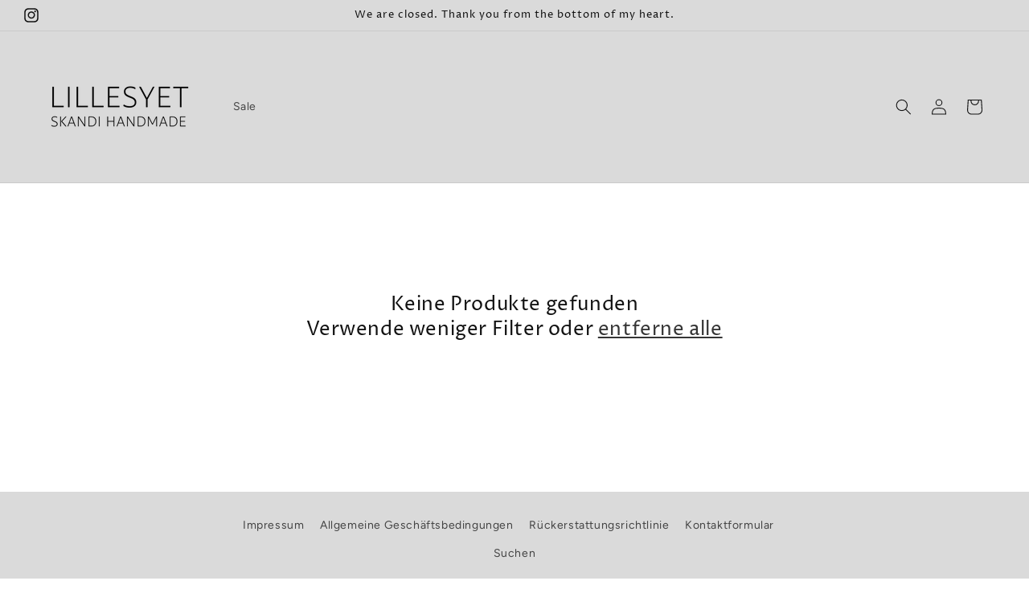

--- FILE ---
content_type: text/javascript
request_url: https://lillesyet-shop.de/cdn/shop/t/29/assets/sealapps_email_config.js?v=136218383419054340931699998871
body_size: -602
content:
const apiBaseUrl="https://emailnoticeapi.sealapps.com/",isDebug=!1;
//# sourceMappingURL=/cdn/shop/t/29/assets/sealapps_email_config.js.map?v=136218383419054340931699998871
